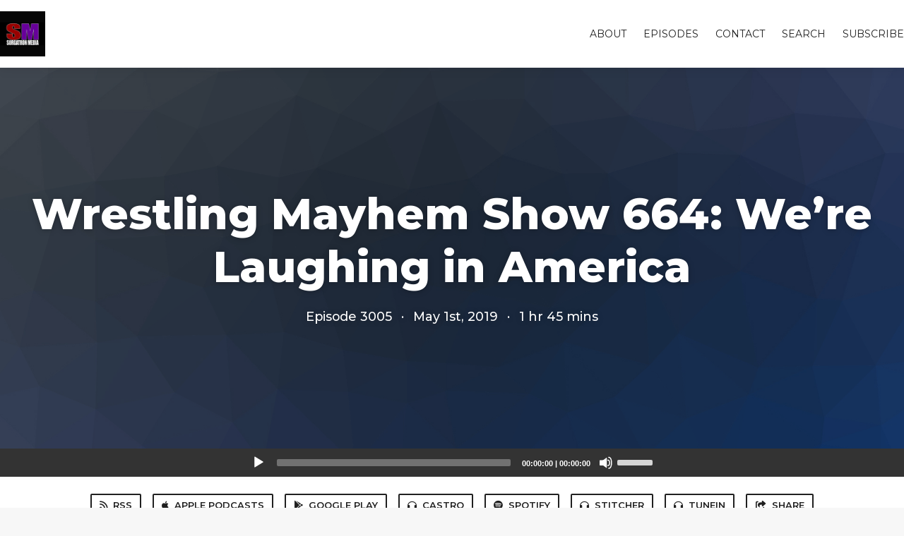

--- FILE ---
content_type: text/html; charset=utf-8
request_url: https://sorgatronmedia.fireside.fm/3005
body_size: 5290
content:
<!DOCTYPE html>
<html>
  <head>
    <meta charset="utf-8" />
    <meta content="IE=edge,chrome=1" http-equiv="X-UA-Compatible" />
    <meta content="width=device-width, initial-scale=1" name="viewport" />
    <meta name="generator" content="Fireside 2.1">
    <meta name="title" content="Sorgatron Media Master Feed: Wrestling Mayhem Show 664: We’re Laughing in America ">
    <title>Sorgatron Media Master Feed: Wrestling Mayhem Show 664: We’re Laughing in America </title>
    <!--

        ______________                   ______________
        ___  ____/__(_)_____________________(_)_____  /____
        __  /_   __  /__  ___/  _ \_  ___/_  /_  __  /_  _ \
        _  __/   _  / _  /   /  __/(__  )_  / / /_/ / /  __/
        /_/      /_/  /_/    \___//____/ /_/  \__,_/  \___/

        Fireside v2.1

-->
    <link rel="canonical" href="https://sorgatronmedia.fireside.fm/3005">
    <meta name="description" content="We get Thrifty as Toddy returns to  join the Mikes (Sorg and Mad Mike) and Rizz to talk this week in wrestling.">
    <meta name="author" content="Sorgatron Media">
    <link rel="alternate" type="application/rss+xml" title="Sorgatron Media Master Feed RSS Feed" href="https://feeds.fireside.fm/sorgatronmedia/rss" />
    <link rel="alternate" title="Sorgatron Media Master Feed JSON Feed" type="application/json" href="https://sorgatronmedia.fireside.fm/json" />

    <link rel="shortcut icon" type="image/png" href="https://media24.fireside.fm/file/fireside-images-2024/podcasts/images/e/e7983696-8d34-463d-aefd-d6dabf5bcdcc/favicon.png?v=1" />
    <link rel="apple-touch-icon" type="image/png" href="https://media24.fireside.fm/file/fireside-images-2024/podcasts/images/e/e7983696-8d34-463d-aefd-d6dabf5bcdcc/touch_icon_iphone.png?v=1" sizes="57x57" />
    <link rel="apple-touch-icon" type="image/png" href="https://media24.fireside.fm/file/fireside-images-2024/podcasts/images/e/e7983696-8d34-463d-aefd-d6dabf5bcdcc/touch_icon_iphone.png?v=1" sizes="114x114" />
    <link rel="apple-touch-icon" type="image/png" href="https://media24.fireside.fm/file/fireside-images-2024/podcasts/images/e/e7983696-8d34-463d-aefd-d6dabf5bcdcc/touch_icon_ipad.png?v=1" sizes="72x72" />
    <link rel="apple-touch-icon" type="image/png" href="https://media24.fireside.fm/file/fireside-images-2024/podcasts/images/e/e7983696-8d34-463d-aefd-d6dabf5bcdcc/touch_icon_ipad.png?v=1" sizes="144x144" />

      <link rel="stylesheet" media="all" href="https://a.fireside.fm/assets/v1/themes/classic-22bc427a74ab4814463f72e38ceec49381946a60c8743aa13d10e5842987083a.css" data-turbolinks-track="true" />

    <meta name="csrf-param" content="authenticity_token" />
<meta name="csrf-token" content="vWJWmJryVvN0x0W2jlTPIHjSBOHQUZtLCQuHPKwdGo82pPS1EySumD41MsbKBA4lVyW3ywxHu9yFFAnC3LGw6w" />
    
    
    <script src="https://a.fireside.fm/assets/v1/sub-2fc9f7c040bd4f21d2448c82e2f985c50d3304f3892dd254273e92a54f2b9434.js" data-turbolinks-track="true"></script>
    
    

      <meta property="fb:app_id" content="373240746396508">
  <meta property="og:title" content="Wrestling Mayhem Show 664: We’re Laughing in America " />
  <meta property="og:url" content="https://sorgatronmedia.fireside.fm/3005" />
  <meta property="og:type" content="website" />
  <meta property="og:description" content="We get Thrifty as Toddy returns to  join the Mikes (Sorg and Mad Mike) and Rizz to talk this week in wrestling." />
  <meta property="og:audio:secure_url" content="https://aphid.fireside.fm/d/1437767933/e7983696-8d34-463d-aefd-d6dabf5bcdcc/0f7c36b3-bedf-4ce5-928f-1775bfcc54c3.mp3" />
  <meta property="og:audio:type" content="audio/vnd.facebook.bridge" />
  <meta property="og:site_name" content="Sorgatron Media Master Feed" />
  <meta property="og:image" content="https://media24.fireside.fm/file/fireside-images-2024/podcasts/images/e/e7983696-8d34-463d-aefd-d6dabf5bcdcc/cover_medium.jpg?v=0" />
  <meta property="og:imageWidth" content="1400" />
  <meta property="og:imageHeight" content="1400" />

    	<meta name="twitter:card" content="player" />
  <meta name="twitter:player" content="https://player.fireside.fm/v2/LkCVm7Au+tg7fU1NT/twitter" />
  <meta name="twitter:player:width" content="290" />
  <meta name="twitter:player:height" content="58" />
  <meta name="twitter:player:stream" content="https://aphid.fireside.fm/d/1437767933/e7983696-8d34-463d-aefd-d6dabf5bcdcc/0f7c36b3-bedf-4ce5-928f-1775bfcc54c3.mp3" />
  <meta name="twitter:player:stream:content_type" content="audio/mpeg" />
  <meta name="twitter:site" content="@firesidefm">
  <meta name="twitter:url" content="https://sorgatronmedia.fireside.fm/3005">
  <meta name="twitter:title" content="Sorgatron Media Master Feed: Wrestling Mayhem Show 664: We’re Laughing in America ">
  <meta name="twitter:description" content="We get Thrifty as Toddy returns to  join the Mikes (Sorg and Mad Mike) and Rizz to talk this week in wrestling.">
  <meta name="twitter:image" content="https://media24.fireside.fm/file/fireside-images-2024/podcasts/images/e/e7983696-8d34-463d-aefd-d6dabf5bcdcc/cover_medium.jpg?v=0">

  </head>
    <body>
    
<div id="fb-root"></div>

<header class="fixed-header">
  <a class="fixed-header-logo" href="https://sorgatronmedia.fireside.fm">
    <img id="cover-small" src="https://media24.fireside.fm/file/fireside-images-2024/podcasts/images/e/e7983696-8d34-463d-aefd-d6dabf5bcdcc/cover_small.jpg?v=1" />
</a>  <div class="fixed-header-hamburger">
    <span></span>
    <span></span>
    <span></span>
  </div>
  <ul class="fixed-header-nav">

      <li><a href="/about">About</a></li>

    <li><a href="/episodes">Episodes</a></li>



      <li><a href="/contact">Contact</a></li>


      <li><a href="/search">Search</a></li>




    <li><a href="/subscribe">Subscribe</a></li>
  </ul>
</header>


<main>
  


<header class="hero large">
  <div class="hero-background" style="background-image: url(https://a.fireside.fm/assets/v1/default/header-5bcc5c482e45d07bbd4f585956b2d788d60ddc391fa642bc2ba79892c28058c4.jpg?v=1)"></div>
    <div class="hero-content ">
        <h1>
    Wrestling Mayhem Show 664: We’re Laughing in America 
  </h1>
  <h6>
      <span>
        Episode 3005
      </span>
      <span>·</span>
    <span>
      May 1st, 2019
    </span>
    <span>·</span>
    <span>
      1 hr 45 mins
    </span>
  </h6>

  </div>

</header>




  <div class="player-bar">
    <!--
      We serve the CDN url here to block Safari from auto-downloading
      the MP3 file and creating potentially false downloads. Do not
      direct-link this URL. Please use the download link instead.
      When the user clicks Play, we send a request to our tracker to
      record the one "true" play and update the play count.
    -->
    <audio id="audio_player" controls="controls" preload="none" width="100%" src="https://media24.fireside.fm/file/fireside-audio-2024/podcasts/audio/e/e7983696-8d34-463d-aefd-d6dabf5bcdcc/episodes/0/0f7c36b3-bedf-4ce5-928f-1775bfcc54c3/0f7c36b3-bedf-4ce5-928f-1775bfcc54c3.mp3"></audio>
  </div>



<nav class="links link-list-inline-row">
  <ul>
      <li><a class="btn btn--small" href="https://feeds.fireside.fm/sorgatronmedia/rss"><i class="fas fa-rss" aria-hidden="true"></i> RSS</a></li>
      <li><a class="btn btn--small" href="https://itunes.apple.com/us/podcast/sorgatron-media-master-feed/id375953302"><i class="fab fa-apple" aria-hidden="true"></i> Apple Podcasts</a></li>
      <li><a class="btn btn--small" href="https://play.google.com/music/m/Icuzy7qgruqmuxeztan56gy52rm?t=Sorgatron_Media_Master_Feed"><i class="fab fa-google-play" aria-hidden="true"></i> Google Play</a></li>
      <li><a class="btn btn--small" href="https://castro.fm/itunes/375953302"><i class="fas fa-headphones" aria-hidden="true"></i> Castro</a></li>
      <li><a class="btn btn--small" href="https://open.spotify.com/show/6uQy5iyB6LCFJx7rjvjhUG"><i class="fab fa-spotify" aria-hidden="true"></i> Spotify</a></li>
      <li><a class="btn btn--small" href="http://www.stitcher.com/podcast/wrestling-mayhem-show/sorgatron-media-everything-audio"><i class="fas fa-headphones" aria-hidden="true"></i> Stitcher</a></li>
      <li><a class="btn btn--small" href="http://tunein.com/radio/Sorgatron-Media-Master-Feed-p723087/"><i class="fas fa-headphones" aria-hidden="true"></i> TuneIn</a></li>
      <li>
    <a href="#share_modal" class="btn btn--small" data-modal><i class="fas fa-share-square fa-fw" aria-hidden="true"></i> Share</a>
  </li>

  </ul>
</nav>


<section class="split">
  <div class="split-primary prose">
    <header class="section-header">
      <h3>
        About this Episode
      </h3>
    </header>

    <p><strong>This week’s episode brought to you by <a href="http://indywrestling.us/" target="_blank">Indy Wrestling US</a>, <a href="http://sliceonbroadway.com/">Slice on Broadway</a>, <a href="http://occupyprowrestling.com/" target="_blank">Occupy Pro Wrestling</a>, and <a href="https://www.bardicmysterytour.com/" target="_blank">Bardic Mystery Tour</a>!</strong></p>

<p>We get Thrifty as Toddy returns to  join the Mikes (Sorg and Mad Mike) and Rizz to talk this week in wrestling, including:</p>

<ul>
    <li>Bray Wyatt's Firefly Funhouse has Pittsburgh roots</li>
    <li>Toddy brings Thrifty Podcast to us with WWF Magazines and foam logos, WrestlingMania 35 experiences, and his wrestling characters he created when he was young.</li>
    <li>This week's Big Question: What is the weirdest pro wrestling merchandise you've seen?</li>
    <li>Cody Rhodes brings the verbal fire on the way to Double or Nothing</li>
    <li>We discuss Viceland's "Dark Side of the Ring" series</li>
    <li>What did YOU learn in wrestling this week?</li>
</ul>

<p>Follow our stable on Twitter: <strong><span style="font-weight: 400;">Toddy (</span></strong> @<a href="http://twitter.com/ThriftyPodcast" target="_blank">ThriftyPodcast</a>), Mad Mike (<a href="twitter.com/MadMike4883" target="_blank">@MadMike4883</a>), Rizz (@<a href="http://twitter.com/theerizz" target="_blank">theerizz</a>) and Sorg (<a href="twitter.com/Sorgatron" target="_blank">@Sorgatron</a>)</p>

<div>If you are in Pittsburgh, you’ve got to go to Slice on Broadway (<a href="http://www.twitter.com/Pgh_Slice" target="_blank">@Pgh_Slice</a>) and get their food! (<a href="http://www.sliceonbroadway.com/" target="_blank">sliceonbroadway.com</a>)</div>

<div></div>

<div>**A special shout out to our <em><strong>Manager Level</strong></em> Patreon supporters, Mad Mike (<a href="http://www.wrestlingmayhemshow.com/wrestling-mayhem-show-658-whos-the-good-guy-whos-the-bad-guy/twitter.com/MadMike4883" target="_blank">@MadMike4883</a>) and Occupy Pro Wrestling (<a href="http://www.wrestlingmayhemshow.com/wrestling-mayhem-show-658-whos-the-good-guy-whos-the-bad-guy/twitter.com/Power2TheSmarks" target="_blank">@Power2TheSmarks</a>)**</div>

<div></div>

<div>You can support the show at <a href="http://www.patreon.com/wrestlingmayhemshow" target="_blank">Patreon.com/wrestlingmayhemshow</a>! Go to <a href="http://www.wrestlingmayhemshow.com/" target="_blank">wrestlingmayhemshow.com</a> for more entertainment!</div>

<div></div>

<div>Check out the Indy Wrestling US Network at <a href="http://www.indywrestling.network/" target="_blank">www.indywrestling.network</a>.  For a short time, get a 7-day FREE trial to access a growing collection of content.</div>

<div></div>

<div>Thanks to Basick Sickness (<a href="http://www.twitter.com/basicksickness" target="_blank">@basicksickness</a>) for the awesome intro for the show.</div>

<div></div>

<div>Remember to LIKE and FOLLOW us on Facebook for updates and video.</div>

<p>&nbsp;</p>

<p class="wpview-selection-before"></p>





  </div>

  <aside class="split-secondary">


    <header class="section-header">
      <h3>
        Episode Details
      </h3>
    </header>
    <div class="episode-details">
      <p>
        <i class="far fa-calendar-alt" aria-hidden="true"></i>
        May 1st, 2019
      </p>
      <p>
        <i class="far fa-clock" aria-hidden="true"></i>
        1 hr 45 mins 11 secs
      </p>
        <p>
          <a id="timestamp_link" href="/3005?t=0"><i class="fas fa-link" aria-hidden="true"></i> Link with Timestamp</a>
        </p>
        <p>
          <a href="https://aphid.fireside.fm/d/1437767933/e7983696-8d34-463d-aefd-d6dabf5bcdcc/0f7c36b3-bedf-4ce5-928f-1775bfcc54c3.mp3"><i class="fas fa-download" aria-hidden="true"></i> Download MP3 (48.2 MB)</a>
        </p>
    </div>
  </aside>
</section>


  <nav class="episode-nav">
      <a class="btn" href="/3004">← Previous episode</a>
      <a class="btn" href="/38074">Next episode →</a>
  </nav>
</main>

<footer class="footer">
  <h5 class="footer-title">
    <strong>
      Sorgatron Media Master Feed
    </strong>
  </h5>
  <ul class="footer-nav">
      <li><a href="/about">About</a></li>

    <li><a href="/episodes">Episodes</a></li>



      <li><a href="/contact">Contact</a></li>


      <li><a href="/search">Search</a></li>




    <li><a href="/subscribe">Subscribe</a></li>
  </ul>
</footer>


<div id="share_modal" class="modal">
  <header class="modal-header">
    Share This Episode
  </header>
  <div class="modal-content">
    <form action="#" accept-charset="UTF-8" method="post"><input type="hidden" name="authenticity_token" value="QBowcrQQBRG18K1g0HyDXV4iWrTYRG5KugbmFdZgulEcJZRHfTkdGzTntfnla5kHPJlJcv5bjM4v2EUN8B5Wyw" autocomplete="off" />
      <h5>Episode Link</h5>
      <input type="text" name="share_url" id="share_url" value="https://sorgatronmedia.fireside.fm/3005" />
      <p>A direct link to this episode page.</p>

      <h5>Embeddable Audio Player</h5>
      <input type="text" name="embed" id="embed" value="&lt;iframe src=&quot;https://player.fireside.fm/v3/LkCVm7Au+tg7fU1NT?theme=dark&quot; width=&quot;100%&quot; height=&quot;200&quot; frameborder=&quot;0&quot; scrolling=&quot;no&quot; style=&quot;border-radius: 8px;&quot;&gt;&lt;/iframe&gt;" />
      <p>Paste this code to embed an HTML5 audio player with controls.</p>
      <h5>Download URL</h5>
      <input type="text" name="share_url" id="share_url" value="https://aphid.fireside.fm/d/1437767933/e7983696-8d34-463d-aefd-d6dabf5bcdcc/0f7c36b3-bedf-4ce5-928f-1775bfcc54c3.mp3" />
      <p>Useful if you want to create a direct download link, embed in your own player, post from another publishing engine, link to from Patreon, etc.'</p>
</form>    <h5>Social Network Quick Links</h5>
    <div class="modal-share">
      <a class="twitter-share-button"
        data-size="large"
        data-url="https://sorgatronmedia.fireside.fm/3005"
        data-via="firesidefm"
        href="https://twitter.com/intent/tweet?text=I%27m+listening+to+Sorgatron+Media+Master+Feed%3A+Wrestling+Mayhem+Show+664%3A+We%E2%80%99re+Laughing+in+America+">
        Tweet</a>

      <div class="fb-share-button"
        data-href="https://sorgatronmedia.fireside.fm/3005"
        data-layout="button"
        data-size="large">
      </div>
    </div>
  </div>
</div>


<script>
  // Get the timecode (in seconds) from the URL
  var seconds = getUrlParameter('t');

  $(function() {
    // Create a new instance of the MediaElement Player
    $('#audio_player').mediaelementplayer({
      audioHeight: 40,
      startVolume: 1.0,
      alwaysShowHours: true,
      features: ['playpause','progress','current','|','duration','volume','speed'],
      success: function(mediaElement, originalNode) {
        mediaElement.addEventListener('loadeddata', function() {
          // Player is ready
          // Set the playhead based on URL parameters
          if (parseInt(seconds) > 0) {
            mediaElement.setCurrentTime(parseInt(seconds));
          }
        }, false);

        // When the user actually presses play, send a request to Aphid to track
        // the play and update the play-count in a more accurate fashion.
        // This avoids the false-downloads that Safari generates on page-load.
        var playcount = 0;
        mediaElement.addEventListener('playing', function() {
          if (playcount==0) {
            jQuery.get("https://aphid.fireside.fm/d/1437767933/e7983696-8d34-463d-aefd-d6dabf5bcdcc/0f7c36b3-bedf-4ce5-928f-1775bfcc54c3.mp3");
            playcount += 1;
          }
        }, false);

        // Listener to update the Link with Timecode URL
        mediaElement.addEventListener('timeupdate', function(e) {
          $("#timestamp_link").prop("href", "/3005?t=" + parseInt(mediaElement.currentTime));
        }, false);
      }
    });

    // Activate modals
    $('a[data-modal]').click(function(event) {
      $(this).modal({
        fadeDuration: 100,
      });
      return false;
    });
  });

  // Twitter Share code
  window.twttr = (function(d, s, id) {
    var js, fjs = d.getElementsByTagName(s)[0],
      t = window.twttr || {};
    if (d.getElementById(id)) return t;
    js = d.createElement(s);
    js.id = id;
    js.src = "https://platform.twitter.com/widgets.js";
    fjs.parentNode.insertBefore(js, fjs);

    t._e = [];
    t.ready = function(f) {
      t._e.push(f);
    };

    return t;
  }(document, "script", "twitter-wjs"));

  // Facebook Share Code
  (function(d, s, id) {
    var js, fjs = d.getElementsByTagName(s)[0];
    if (d.getElementById(id)) return;
    js = d.createElement(s); js.id = id;
    js.src = "//connect.facebook.net/en_US/sdk.js#xfbml=1&version=v2.7&appId=199922820059602";
    fjs.parentNode.insertBefore(js, fjs);
	}(document, 'script', 'facebook-jssdk'));

</script>

    <footer class="site-footer">
  <a title="Powered by Fireside" class="fireside-link" href="https://fireside.fm">
    <img style="margin-bottom: .5em;" src="https://a.fireside.fm/assets/v1/logo/logo-256x256-cb70064014cf3a936afe95853012c1386e4be20a9e7ac677316e591a99fb2999.png" />
    <span>Powered by Fireside</span>
</a></footer>

    
  </body>
</html>
